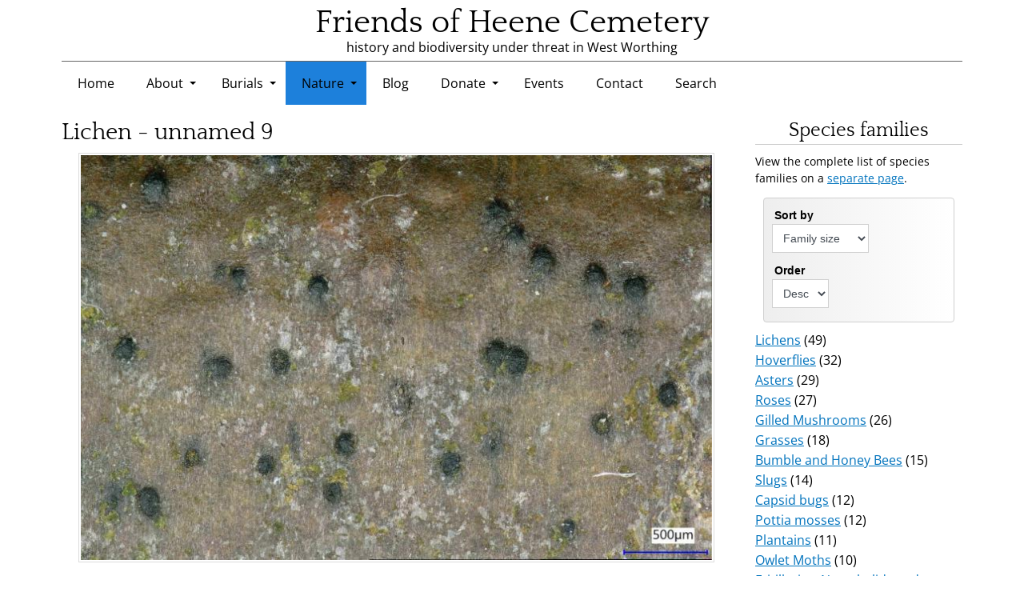

--- FILE ---
content_type: text/html; charset=utf-8
request_url: https://www.heenecemetery.org.uk/species/lichen-unnamed-9/
body_size: 11400
content:
<!DOCTYPE html>
<html lang="en" dir="ltr">
  <head>
    <meta charset="utf-8" />
<link rel="icon" type="image/png" href="/files/favicons/favicon-96x96.png" sizes="96x96"/>
<link rel="icon" type="image/svg+xml" href="/files/favicons/favicon.svg"/>
<link rel="shortcut icon" href="/files/favicons/favicon.ico"/>
<link rel="apple-touch-icon" sizes="180x180" href="/files/favicons/apple-touch-icon.png"/>
<link rel="manifest" href="/files/favicons/site.webmanifest"/>
<meta name="apple-mobile-web-app-title" content="Friends of Heene Cemetery"/>
<link rel="preconnect" href="https://www.google-analytics.com" crossorigin="crossorigin" />
<meta name="viewport" content="width=device-width, initial-scale=1" />
<link rel="canonical" href="https://www.heenecemetery.org.uk/species/lichen-unnamed-9" />
<meta name="description" content="Heene Cemetery is in Worthing, West Sussex. Burials took place here from 1873 to 1977, so the cemetery is now closed. It is classified as a Sussex Local Wildlife Site and is cared for by volunteers." />
<meta name="twitter:card" content="summary_large_image" />
<meta name="twitter:site" content="@HeeneCemetery" />
<meta name="twitter:creator" content="@HeeneCemetery" />
<meta property="og:url" content="https://www.heenecemetery.org.uk/species/lichen-unnamed-9" />
<meta property="og:type" content="website" />
<meta property="og:title" content="Friends of Heene Cemetery" />
<meta property="og:description" content="Heene Cemetery is in Worthing, West Sussex. Burials took place here from 1873 to 1977, so the cemetery is now closed. It is classified as a Sussex Local Wildlife Site and is cared for by volunteers." />
<meta property="og:site_name" content="Friends of Heene Cemetery" />
<meta property="og:image" content="https://www.heenecemetery.org.uk/files/og_images/heene-demetery-west-worthing-england.jpg" />
    <title>Lichen - unnamed 9 | Friends of Heene Cemetery</title>
    <link rel="stylesheet" href="https://www.heenecemetery.org.uk/files/css/css_X6zzF1Doi3-4xL7pl0sv61SSD5bIKKmx6RMVve62XjQ.css" media="all" />
<link rel="stylesheet" href="https://www.heenecemetery.org.uk/files/css/css_1T9e7Mw-9oSrp51WH91rBixhsry0obI7KQOsPFd7XjI.css" media="all" />
<link rel="stylesheet" href="https://www.heenecemetery.org.uk/files/css/css_CiO88Ub6icjEsdecxNQRFkygi_XofMkV4FIbjdXpM8c.css" media="all" />
<link rel="stylesheet" href="https://www.heenecemetery.org.uk/files/css/css_ymBaOIHwz7uvojMdXumcV82R-x9fp_tfAi4OaCUd4Gg.css" media="all" />
<link rel="stylesheet" href="https://www.heenecemetery.org.uk/files/css/css_SsXikz74XuFQR31hEQmhsG_DU7mL5m3oPKJyFIlN9PM.css" media="(min-width: 800px)" />
<link rel="stylesheet" href="https://www.heenecemetery.org.uk/files/css/css_N59YqrkBKikjFbnM8sWDaX2SQuPMIyBNcTRDS5tm2bA.css" media="all" />
<link rel="stylesheet" href="https://www.heenecemetery.org.uk/files/css/css_kvByguV_EAU7_h26pknHFbSLbDJcgzLJCj4n-ZDtMvg.css" media="all" />
<link rel="stylesheet" href="https://www.heenecemetery.org.uk/files/css/css_KdLncZZ60zVXTRHdVvCpWhNhgnqjPC4f75swkLplttQ.css" media="print" />
<link rel="stylesheet" href="https://www.heenecemetery.org.uk/files/css/css_TeM6djPEz_0xzL3nrRzHAfO4x5JKhWdXOviOitTNZA4.css" media="screen" />
<link rel="stylesheet" href="https://www.heenecemetery.org.uk/files/css/css_XiR7G_POCsnr8YgLCoNKdrajweR66gXAXBGjZJf035k.css" media="screen" />
    <script>window.Backdrop = {settings: {"basePath":"\/","pathPrefix":"","drupalCompatibility":true,"ajaxPageState":{"theme":"heenecemetery","theme_token":"CvxrI5fWs2UQKzlQ8vc92b4i1OqhMxYeCQi8ccMGhok","css":{"core\/misc\/normalize.css":1,"core\/modules\/system\/css\/system.css":1,"core\/modules\/system\/css\/system.theme.css":1,"core\/modules\/system\/css\/messages.theme.css":1,"core\/modules\/layout\/css\/grid-flexbox.css":1,"modules\/field_group\/css\/horizontal-tabs\/horizontal-tabs.css":1,"modules\/better_exposed_filters\/extlink\/css\/extlink.css":1,"core\/modules\/date\/css\/date.css":1,"core\/modules\/field\/css\/field.css":1,"core\/modules\/search\/search.theme.css":1,"modules\/special_menu_items\/css\/special_menu_items.css":1,"core\/modules\/user\/css\/user.css":1,"core\/modules\/views\/css\/views.css":1,"modules\/rules\/rules.css":1,"modules\/colorbox\/styles\/default\/colorbox_style.css":1,"core\/layouts\/moscone_flipped\/moscone-flipped.css":1,"modules\/gallery_tiler\/css\/gallery-tiler.css":1,"modules\/gallery_tiler\/css\/gallery-tiler-media.css":1,"core\/modules\/taxonomy\/css\/taxonomy.css":1,"modules\/flippy\/css\/flippy.css":1,"core\/modules\/system\/css\/menu-dropdown.theme.css":1,"core\/modules\/system\/css\/menu-toggle.theme.css":1,"modules\/photoswipe\/library\/photoswipe.css":1,"modules\/photoswipe\/library\/default-skin\/default-skin.css":1,"themes\/heenecemetery\/css\/base.css":1,"themes\/heenecemetery\/css\/layout.css":1,"themes\/heenecemetery\/css\/heene-overrides.css":1,"themes\/heenecemetery\/css\/component\/small-text-components.css":1,"themes\/heenecemetery\/css\/component\/header.css":1,"themes\/heenecemetery\/css\/component\/footer.css":1,"themes\/heenecemetery\/css\/component\/menu-dropdown.css":1,"themes\/heenecemetery\/css\/component\/menu-toggle.css":1,"themes\/heenecemetery\/css\/component\/backdrop-form.css":1,"themes\/heenecemetery\/css\/component\/tabledrag.css":1,"themes\/heenecemetery\/css\/component\/vertical-tabs.css":1,"themes\/heenecemetery\/css\/component\/fieldset.css":1,"themes\/heenecemetery\/css\/component\/dialog.css":1,"themes\/heenecemetery\/css\/component\/progress.css":1,"themes\/heenecemetery\/css\/component\/admin-tabs.css":1,"themes\/heenecemetery\/css\/component\/breadcrumb.css":1,"themes\/heenecemetery\/css\/component\/pager.css":1,"themes\/heenecemetery\/css\/component\/hero.css":1,"themes\/heenecemetery\/css\/component\/cards.css":1,"themes\/heenecemetery\/css\/component\/teasers.css":1,"themes\/heenecemetery\/css\/component\/comment.css":1,"themes\/heenecemetery\/css\/component\/caption.css":1,"themes\/heenecemetery\/css\/skin.css":1,"themes\/heenecemetery\/system.theme.css":1,"themes\/heenecemetery\/menu-dropdown.theme.css":1,"themes\/heenecemetery\/menu-dropdown.theme.breakpoint.css":1,"themes\/heenecemetery\/menu-dropdown.theme.breakpoint-queries.css":1,"themes\/heenecemetery\/css\/print.css":1,"core\/misc\/opensans\/opensans.css":1,"core\/misc\/smartmenus\/css\/sm-core-css.css":1},"js":{"core\/misc\/jquery.js":1,"core\/misc\/jquery.once.js":1,"core\/misc\/backdrop.js":1,"core\/misc\/icons.js":1,"modules\/colorbox\/libraries\/colorbox\/jquery.colorbox-min.js":1,"core\/modules\/layout\/js\/grid-fallback.js":1,"core\/misc\/jquery.form.js":1,"core\/misc\/ajax.js":1,"modules\/field_group\/js\/horizontal-tabs\/horizontal-tabs.js":1,"core\/misc\/smartmenus\/jquery.smartmenus.js":1,"core\/misc\/smartmenus\/addons\/keyboard\/jquery.smartmenus.keyboard.js":1,"modules\/better_exposed_filters\/extlink\/js\/extlink.js":1,"core\/misc\/form.js":1,"modules\/colorbox\/js\/colorbox.js":1,"modules\/colorbox\/styles\/default\/colorbox_style.js":1,"modules\/custom_search\/js\/custom_search.js":1,"core\/misc\/autosubmit.js":1,"core\/modules\/views\/js\/base.js":1,"core\/misc\/progress.js":1,"core\/modules\/views\/js\/ajax_view.js":1,"modules\/field_group\/js\/field_group.js":1,"modules\/field_group\/js\/field_groups.js":1,"core\/modules\/system\/js\/menus.js":1,"modules\/googleanalytics\/js\/googleanalytics.js":1,"https:\/\/www.googletagmanager.com\/gtag\/js?id=UA-177796371-1":1,"0":1,"modules\/photoswipe\/library\/photoswipe.min.js":1,"modules\/photoswipe\/library\/photoswipe-ui-default.min.js":1,"themes\/heenecemetery\/js\/script.js":1,"themes\/heenecemetery\/js\/rt_featherlight.js":1}},"colorbox":{"opacity":"0.85","current":"{current} of {total}","previous":"\u00ab Prev","next":"Next \u00bb","close":"Close","maxWidth":"98%","maxHeight":"98%","fixed":true,"mobiledetect":true,"mobiledevicewidth":"480px","file_public_path":"\/files","specificPagesDefaultValue":"admin*\nimagebrowser*\nimg_assist*\nimce*\nnode\/add\/*\nnode\/*\/edit\nprint\/*\nprintpdf\/*\nsystem\/ajax\nsystem\/ajax\/*"},"admin_bar":{"suppress":1},"custom_search":{"form_target":"_self","solr":0},"urlIsAjaxTrusted":{"\/":true},"views":{"ajax_path":"\/views\/ajax","ajaxViews":{"views_dom_id:ea390442bb8685cfef575168aee71aa5":{"view_name":"species_families_block","view_display_id":"block","view_args":"","view_path":"node\/4789","view_base_path":null,"view_dom_id":"ea390442bb8685cfef575168aee71aa5","pager_element":"1"}}},"better_exposed_filters":{"views":{"species_families_block":{"displays":{"block":{"filters":[]}}}}},"field_group":{"htab":"full","htabs":"full"},"googleanalytics":{"account":["UA-177796371-1"],"trackOutbound":true,"trackDownload":true,"trackDownloadExtensions":"7z|aac|arc|arj|asf|asx|avi|bin|csv|doc|exe|flv|gif|gz|gzip|hqx|jar|jpe?g|js|mp(2|3|4|e?g)|mov(ie)?|msi|msp|pdf|phps|png|ppt|qtm?|ra(m|r)?|sea|sit|tar|tgz|torrent|txt|wav|wma|wmv|wpd|xls|xml|z|zip","trackColorbox":true},"currentPath":"node\/4789","currentPathIsAdmin":false,"photoswipe":{"options":{"showAnimationDuration":333,"hideAnimationDuration":333,"showHideOpacity":false,"bgOpacity":1,"spacing":0.12,"allowPanToNext":true,"maxSpreadZoom":2,"loop":true,"pinchToClose":true,"closeOnScroll":true,"closeOnVerticalDrag":true,"mouseUsed":false,"escKey":true,"arrowKeys":true,"history":true,"errorMsg":"\u003Cdiv class=\u0022pswp__error-msg\u0022\u003E\u003Ca href=\u0022%url%\u0022 target=\u0022_blank\u0022\u003EThe image\u003C\/a\u003E could not be loaded.\u003C\/div\u003E","preload":[1,1],"mainClass":null,"focus":true}},"icons":{"arrow-up-right":"\/core\/misc\/icons\/arrow-up-right.svg","envelope":"\/core\/misc\/icons\/envelope.svg"},"extlink":{"extTarget":"","extClass":"ext","extLabel":"(link is external)","extImgClass":false,"extUseFontAwesome":false,"extIconPlacement":null,"extSubdomains":true,"extExclude":"","extInclude":"","extCssExclude":"","extCssExplicit":"","extAlert":false,"extAlertText":"This link will take you to an external web site.","mailtoClass":"mailto","mailtoLabel":"(link sends e-mail)"}}};</script>
<script src="https://www.heenecemetery.org.uk/files/js/js_qcuQasNlfIq7236oVf0NRWYeUUrasWXW4qABbJzWJEo.js"></script>
<script src="https://www.heenecemetery.org.uk/files/js/js_nH1YGAJkD9fqYKnZ-We3blbPoo3EnyqG5bkaJOro7Lw.js"></script>
<script src="https://www.heenecemetery.org.uk/files/js/js__QsxcGdpbJMeaOULKMNc1pSA20A6h8jdDbZJX7nPd0k.js"></script>
<script src="https://www.googletagmanager.com/gtag/js?id=UA-177796371-1"></script>
<script>window.dataLayer = window.dataLayer || [];function gtag(){dataLayer.push(arguments)};gtag("js", new Date());gtag("config", "UA-177796371-1", {"anonymize_ip":true});</script>
<script src="https://www.heenecemetery.org.uk/files/js/js_g9gDcLnZqCLEUmfiF4CM7w0l5f1GryHtaCOK5uvWjAc.js"></script>
<script src="https://www.heenecemetery.org.uk/files/js/js_R1KBz3zDce9fTFMKnkgy5yRbeT97S9BDnoykCKwkPxY.js"></script>
  </head>
  <body class="page node-type-species tbc-fungi page-node-4789">
    <div class="layout--moscone-flipped layout">
  <div id="skip-link">
    <a href="#main-content" class="element-invisible element-focusable">Skip to main content</a>
  </div>

      <header class="l-header" role="banner" aria-label="Site header">
      <div class="l-header-inner container container-fluid">
        <div class="block block-system-header">


  <div class="block-content">
    
  <div class="header-identity-wrapper">
              <div class="header-site-name-wrapper">
                    <a href="/" title="Home" class="header-site-name-link" rel="home">
                                      <strong>Friends of Heene Cemetery</strong>
                      </a>
        </div>
                    <div class="header-site-slogan">history and biodiversity under threat in West Worthing</div>
        </div>
  <div class="banner">
  </div>

  </div>
</div>
<div class="block block-system-main-menu block-menu" role="navigation">


  <div class="block-content">
    <input id="menu-toggle-state" class="menu-toggle-state element-invisible" type="checkbox" aria-controls="menu-toggle-state" /><label class="menu-toggle-button" for="menu-toggle-state"><span class="menu-toggle-button-icon"></span><span class="menu-toggle-button-text">Menu</span><span class="menu-toggle-assistive-text element-invisible">Toggle menu visibility</span></label><ul class="menu-dropdown menu" data-menu-style="dropdown" data-clickdown="" data-collapse="default" data-menu-toggle-id="menu-toggle-state"><li class="first leaf menu-mlid-572 home"><a href="/">Home</a></li>
<li class="expanded has-children menu-mlid-514"><a href="#" class="nolink" tabindex="0">About</a><ul><li class="first leaf menu-mlid-354"><a href="/about-friends-heene-cemetery" class="bold">About Heene and its cemetery</a></li>
<li class="leaf menu-mlid-573"><a href="/heene-cemetery-photo-gallery">Heene Cemetery photo gallery</a></li>
<li class="leaf menu-mlid-788"><a href="/friends-of-heene-cemetery-2015-2025-archive">Friends of Heene Cemetery (2015 - 2025 archive)</a></li>
<li class="leaf menu-mlid-1128"><a href="/about-friends-of-heene-cemetery-2025-onwards" class="bold">Friends of Heene Cemetery (2025 onwards)</a></li>
<li class="leaf menu-mlid-917"><a href="/about-the-artwork">About the artwork</a></li>
<li class="last leaf menu-mlid-1031"><a href="/posters">Posters used on the Cemetery&#039;s noticeboard</a></li>
</ul></li>
<li class="expanded has-children menu-mlid-673 burials-parent"><a href="#" class="nolink" tabindex="0">Burials</a><ul><li class="first leaf menu-mlid-707"><a href="/burials-search" class="bold">Burials search</a></li>
<li class="leaf menu-mlid-740"><a href="/burials-by-year">Burials by year</a></li>
<li class="leaf menu-mlid-718"><a href="/burial-portraits">Faces from the past</a></li>
<li class="leaf menu-mlid-899"><a href="/burial-hallmarks-and-distinctions">Burial hallmarks and distinctions</a></li>
<li class="leaf menu-mlid-988"><a href="/burial-cause-of-death-2">Cause of death</a></li>
<li class="leaf menu-mlid-986"><a href="/burial-occupations-2">Occupations</a></li>
<li class="leaf menu-mlid-1025"><a href="/related-lives">Related lives</a></li>
<li class="expanded has-children menu-mlid-839"><a href="#" class="nolink" tabindex="0">Maps</a><ul><li class="first last leaf menu-mlid-833"><a href="/little-heene-burial-map">Little Heene burial map</a></li>
</ul></li>
<li class="last collapsed menu-mlid-933 audit-parent-menu"><a href="#" class="nolink" tabindex="0">Audits</a></li>
</ul></li>
<li class="expanded has-children menu-mlid-500 species-parent"><a href="#" class="nolink" tabindex="0">Nature</a><ul><li class="first expanded has-children menu-mlid-984"><a href="/the-cemeterys-meadowland-origins" class="strong">Meadowland origins</a><ul><li class="first last leaf menu-mlid-1033"><a href="/heene-cemetery-site-management-guidelines">Site management guidelines</a></li>
</ul></li>
<li class="leaf menu-mlid-427"><a href="/species-search" class="bold">Species search</a></li>
<li class="leaf menu-mlid-872"><a href="/sponsored-and-dedicated-species" class="bold">Sponsored and dedicated species</a></li>
<li class="leaf menu-mlid-709"><a href="/species-families">Species families</a></li>
<li class="leaf menu-mlid-791"><a href="/recent-species-additions">Recent species additions</a></li>
<li class="leaf menu-mlid-513"><a href="/species-protections">Species vulnerabilities and protections</a></li>
<li class="leaf menu-mlid-837"><a href="/species-by-latin-name">Species listed by Latin name</a></li>
<li class="leaf menu-mlid-491"><a href="/heene-cemetery-species-index">Species categories</a></li>
<li class="leaf menu-mlid-792"><a href="/vernacular-species-names">Vernacular species names</a></li>
<li class="leaf menu-mlid-793"><a href="/species-not-yet-photographed">Species not yet photographed</a></li>
<li class="last collapsed menu-mlid-934 audit-parent-menu"><a href="#" class="nolink" tabindex="0">Audits</a></li>
</ul></li>
<li class="leaf menu-mlid-430"><a href="/blog">Blog</a></li>
<li class="expanded has-children menu-mlid-443"><a href="#" class="nolink" tabindex="0">Donate</a><ul><li class="first leaf menu-mlid-1023"><a href="/donate">Donate</a></li>
<li class="last leaf menu-mlid-1024"><a href="/species-sponsorships-and-dedications-request">Species sponsorships and dedications request</a></li>
</ul></li>
<li class="leaf menu-mlid-694"><a href="/events">Events</a></li>
<li class="leaf menu-mlid-603"><a href="/contact">Contact</a></li>
<li class="last leaf menu-mlid-582"><a href="/search">Search</a></li>
</ul>  </div>
</div>
      </div>
    </header>
  
  <div class="l-wrapper">
    <div class="l-wrapper-inner container container-fluid">

      
      <div class="l-page-title">
        <a id="main-content"></a>
                              </div>

      
      
      
      <div class="l-middle row">
        <main class="l-content col-md-9" role="main" aria-label="Main content">
          <div class="block block-system-title-combo">


  <div class="block-content">
    
  <h1 class="page-title">Lichen - unnamed 9</h1>


  </div>
</div>
<article id="node-4789" class="node node-species view-mode-full clearfix">

      
  
  <div class="content clearfix">
    <div class="field field-name-field-main-image field-type-image field-label-hidden"><div class="field-items"><div class="field-item even"><img loading="lazy" src="https://www.heenecemetery.org.uk/files/styles/large/public/species/worthing-heene-fungi-arthopyrenia-punctiformis-cc-meise-botanic-garden.jpg" width="795" height="510" alt="The Arthopyrenia punctiformis is common on smooth bark, especially on twigs and young trees where shade is not deep." /></div></div></div><div class="field-group-htabs-wrapper group-species-introduction field-group-htabs"><h2 class="element-invisible">Species introduction</h2><div class="horizontal-tabs-panes"><fieldset class="group-species-at-a-glance field-group-htab collapsible form-wrapper"><legend><span class="fieldset-legend">At a glance</span></legend><div class="fieldset-wrapper"><div class="field field-name-field-latin field-type-text field-label-inline clearfix"><div class="field-label">Latin name:&nbsp;</div><div class="field-items"><div class="field-item even">Arthopyrenia punctiformis</div></div></div><div class="field field-name-field-family field-type-text field-label-inline clearfix"><div class="field-label">Family:&nbsp;</div><div class="field-items"><div class="field-item even">Lichens</div></div></div><div class="field field-name-field-family-latin-name field-type-text field-label-inline clearfix"><div class="field-label">Family Latin name:&nbsp;</div><div class="field-items"><div class="field-item even">ARTHOPYRENIACEAE</div></div></div><div class="field field-name-field-category-description-taxon field-type-taxonomy-term-reference field-label-inline clearfix"><div class="field-label">Category:&nbsp;</div><div class="field-items"><div class="field-item even">Fungi</div></div></div></div></fieldset>
</div></div><div class="field-group-htabs-wrapper group-species-description field-group-htabs"><h2 class="element-invisible">Species description</h2><div class="horizontal-tabs-panes"><fieldset class="group-species-text field-group-htab collapsible form-wrapper"><legend><span class="fieldset-legend">Species description</span></legend><div class="fieldset-wrapper"><div class="field field-name-field-body-2 field-type-text-with-summary field-label-hidden"><div class="field-items"><div class="field-item even"><p>The <em>Arthopyrenia punctiformis</em> is common on smooth bark, especially on twigs and young trees where shade is not deep. More information on this lichen species can be found on:</p>
<ul>
<li><a href="https://britishlichensociety.org.uk/resources/species-accounts/arthopyrenia-punctiformis" target="_blank">the British Lichen Society's website</a> (PDF)</li>
<li><a href="http://www.dorsetnature.co.uk/pages-lichen/lch-159.html" target="_blank">the Dorset Nature website</a>.</li>
</ul>
</div></div></div></div></fieldset>
</div></div><div class="field-group-htabs-wrapper group-species-photographs field-group-htabs"><h2 class="element-invisible">Species photographs</h2><div class="horizontal-tabs-panes"><fieldset class="group-photographs field-group-htab collapsible form-wrapper"><legend><span class="fieldset-legend">Larger photograph(s) (click to magnify)</span></legend><div class="fieldset-wrapper"><div class="field field-name-field-larger-species-photographs field-type-image field-label-hidden gallery-tiler gallery-tiler-squares">
    <div  class="field-items photoswipe-gallery" style="--height: 250px; --gap: 1px;">
          <div class="field-item tile-1"><a href="https://www.heenecemetery.org.uk/files/species-images/worthing-heene-fungi-arthopyrenia-punctiformis-cc-meise-botanic-garden.jpg" class="photoswipe" data-size="1500x962" data-overlay-title="The &lt;em&gt;Arthopyrenia punctiformis&lt;/em&gt; is common on smooth bark, especially on twigs and young trees where shade is not deep.  &lt;em&gt;[Because of the difficulty in photographing these small organisms, we have made an exception to our general rule of only using photographs that have been taken in Heene Cemetery. If and when we manage to take a photograph of this lichen, we will replace this royalty-free, stock image.]&lt;/em&gt;  (Photo credit: &lt;a&gt;Meise Botanic Garden&lt;/a&gt;, showing &quot;&lt;em&gt;Arthopyrenia punctiformis&lt;/em&gt; A.Massal.&quot;, &lt;a href=&quot;https://creativecommons.org/2015/08/05/4-0-bahasa-indonesia-translation-and-a-book/&quot; target=&quot;_blank&quot;&gt;Creative Commons License&lt;/a&gt;.)"><img src="https://www.heenecemetery.org.uk/files/styles/species_mini-rectangle/public/species-images/worthing-heene-fungi-arthopyrenia-punctiformis-cc-meise-botanic-garden.jpg" width="500" height="321" alt="The Arthopyrenia punctiformis is common on smooth bark, especially on twigs and young trees where shade is not deep." title="The &lt;em&gt;Arthopyrenia punctiformis&lt;/em&gt; is common on smooth bark, especially on twigs and young trees where shade is not deep.  &lt;em&gt;[Because of the difficulty in photographing these small organisms, we have made an exception to our general rule of only using photographs that have been taken in Heene Cemetery. If and when we manage to take a photograph of this lichen, we will replace this royalty-free, stock image.]&lt;/em&gt;  (Photo credit: &lt;a&gt;Meise Botanic Garden&lt;/a&gt;, showing &quot;&lt;em&gt;Arthopyrenia punctiformis&lt;/em&gt; A.Massal.&quot;, &lt;a href=&quot;https://creativecommons.org/2015/08/05/4-0-bahasa-indonesia-translation-and-a-book/&quot; target=&quot;_blank&quot;&gt;Creative Commons License&lt;/a&gt;.)" /></a></div>
      </div>
</div>
</div></fieldset>
</div></div><div class="field-group-htabs-wrapper group-details field-group-htabs"><h2 class="element-invisible">Details</h2><div class="horizontal-tabs-panes"><fieldset class="group-species-family-information field-group-htab collapsible form-wrapper" id="species-family-information"><legend><span class="fieldset-legend">Species family information</span></legend><div class="fieldset-wrapper"><div class="field field-name-field-species-family-information field-type-text-long field-label-hidden"><div class="field-items"><div class="field-item even"><p>The <em>Arthopyreniaceae</em> family of lichens consists of only a small handful of species. </p>
<p><em>NOTE: there are perhaps 120 families of lichen species. None of these have an English common name. We have therefore given them all the shared family name of ‘Lichens’. Although this is scientifically incorrect, it is better than saying something like ‘No English family name’. It also enables us to </em><a href="//heenecemetery.org.uk/backdrop-1-24-2/species-search?field_family_value=lichens" target="_blank"><em>list all lichens on the search page</em></a><em> by using this term.</em></p>
</div></div></div></div></fieldset>
<fieldset class="group-category-information field-group-htab collapsible form-wrapper" id="species-category-information"><legend><span class="fieldset-legend">Category information</span></legend><div class="fieldset-wrapper"><div class="field field-name-field-category-description-2 field-type-entityreference field-label-hidden"><div class="field-items"><div class="field-item even"><section id="taxonomy-term-27" class="taxonomy-term vocabulary-species-category-descriptions">

  
  <div class="content">
    <div class="taxonomy-term-description"><p>
    Of surviving life forms, the Bacteria are the most ancient, followed by the Archaea. These two groups, the Prokaryotes, lack a membrane-bound nucleus in their cells. From this lineage evolved the Eukaryotes, possessing a nucleus in their cells, two types of which evolved, the Unikonta, with a single appendage (flagellum) for propulsion, and the Bikonta, with two appendages (flagella). The Unikonta gave rise to first the Fungi, then the Animals. The Bikonta evolved into the Algae and Plants. The Fungi therefore share a common ancestor with the Animals, whereas neither is closely related to plants. For this reason, vegans and vegetarians should not eat mushrooms or other fungi, nor eat bread or consume alcoholic drinks because they are prepared using yeast, a fungus.
</p>
<p>
    Colloquially, the word ‘mushroom’ is used for edible species and ‘toadstool’ for poisonous species, but there is actually no scientific distinction between these words. Mycologists, the scientists who study fungi, use the term ‘mushroom’ for all species that have the familiar fruiting bodies that we see above ground. Many fungal groups do not have fruiting bodies, and they have a terminology of their own.
</p>
<p>
    Unlike plants fungi can’t make their own food, but must derive it from plants or animals, living or dead. Fungi called saprophytes serve an important function decomposing and recycling dead matter back into the soil. Symbiotic fungi grow on living organisms, but do not damage them, whereas parasitic fungi do harm their living hosts.
</p>
</div>  </div>

</section>
</div></div></div></div></fieldset>
<fieldset class="group-more-info-tab field-group-htab collapsible form-wrapper"><legend><span class="fieldset-legend">Further information</span></legend><div class="fieldset-wrapper"><div class="field field-name-field-further-information field-type-text-long field-label-hidden"><div class="field-items"><div class="field-item even"><h3>Lichens - background information</h3>
<p>A lichen is not a single organism, but a collaboration between a fungus and another organism that is able to manufacture nutrients that the fungus cannot. This association is called symbiosis, and the fungus combines with an alga or a cyanobacterium, both of which produce nutrients by photosynthesis. This combination results in a body called a thallus. Each lichen has a unique fungus, whereas some algae and cyanobacteria enter into association with many different fungi, algae being the more common partner of the two. Lichens have different properties to those of the component organisms, and many different structures and colours. Lichens grow on many types of surface, and in a variety of environmental conditions, but are nutritionally self-contained so are not parasitic. When seen growing along the branches of a tree, for example, they are simply using the tree for support. They may be found growing in some of the most extreme habitats on the planet. Their names may be misleading; ‘reindeer moss’ is a lichen, and not related to mosses, which are non-flowering plants. </p>
<p>Lichens have many growth forms of the vegetative body parts, or fungal filaments, collectively called the thallus. These forms are:</p>
<ul>
<li><strong>fruticose</strong> (tiny, leafless branches)</li>
<li><strong>foliose</strong> (flat, leaf-like structures)</li>
<li><strong>crustose</strong> (crust-like flakes like peeling paint)</li>
<li><strong>leprose</strong> (powdery appearance)</li>
<li><strong>squamulose</strong> (tightly clustered, pebble-like forms)</li>
<li><strong>filamentous</strong> (hair-like)</li>
</ul>
<h3>October 2023 Lichen survey - acknowledgements</h3>
<p>We are grateful to Neil Sanderson and Dr. Paul Cannon of the <a href="https://britishlichensociety.org.uk/" target="_blank">British Lichen Society</a>, who freely gave their time and expertise to conduct a survey of the lichens in Heene Cemetery on 9th October 2023. The species listed here was identified during this survey.</p>
</div></div></div></div></fieldset>
</div></div><ul class="flippy">
          
    <li class="prev">
              <a href="/species/lichen-unnamed-8" title="Previous">Previous</a>          </li>
          
    <li class="random">
              <a href="/species/evergreen-or-holm-oak" title="Random species">Random species</a>          </li>
          
    <li class="next">
              <a href="/species/lime-speck-pug" title="Next">Next</a>          </li>
  </ul>

  </div>

  
  
</article>
        </main>
        <div class="l-sidebar l-sidebar-first col-md-3">
          <div class="block block-views-species-families-block-block">

  <h2 class="block-title">Species families</h2>

  <div class="block-content">
    
<div class="view view-species-families-block view-id-species_families_block view-display-id-block view-dom-id-ea390442bb8685cfef575168aee71aa5">
            <div class="view-header">
      <p>
    View the complete list of species families on a <a href="//www.heenecemetery.org.uk/species-families">separate page</a>.
</p>
    </div>
  
      <div class="view-filters">
      <form class="views-exposed-form autosubmit-full-form" action="/" method="get" id="views-exposed-form-species-families-block-block" accept-charset="UTF-8"><div><div class="views-exposed-form">
  <div class="views-exposed-widgets clearfix">
              <div class="views-exposed-widget views-widget-sort-by">
        <div class="form-item form-type-select form-item-sort-by">
 <label for="edit-sort-by">Sort by </label>
 <select id="edit-sort-by" name="sort_by" class="form-select"><option value="nid" selected="selected">Family size</option><option value="field_family_value">Family name</option></select>
</div>
      </div>
      <div class="views-exposed-widget views-widget-sort-order">
        <div class="form-item form-type-select form-item-sort-order">
 <label for="edit-sort-order">Order </label>
 <select id="edit-sort-order" name="sort_order" class="form-select"><option value="ASC">Asc</option><option value="DESC" selected="selected">Desc</option></select>
</div>
      </div>
                <div class="views-exposed-widget views-submit-button">
      <input class="autosubmit-click js-hide form-submit" type="submit" id="edit-submit-species-families-block" name="" value="Apply" />    </div>
      </div>
</div>
</div></form>    </div>
  
  
      <div class=" view-content ">
        <div >
      
          <a href="/./species-search?field_family_value=Lichens">Lichens</a>    
           (49)    </div>
  <div >
      
          <a href="/./species-search?field_family_value=Hoverflies">Hoverflies</a>    
           (32)    </div>
  <div >
      
          <a href="/./species-search?field_family_value=Asters">Asters</a>    
           (29)    </div>
  <div >
      
          <a href="/./species-search?field_family_value=Roses">Roses</a>    
           (27)    </div>
  <div >
      
          <a href="/./species-search?field_family_value=Gilled%20Mushrooms">Gilled Mushrooms</a>    
           (26)    </div>
  <div >
      
          <a href="/./species-search?field_family_value=Grasses">Grasses</a>    
           (18)    </div>
  <div >
      
          <a href="/./species-search?field_family_value=Bumble%20and%20Honey%20Bees">Bumble and Honey Bees</a>    
           (15)    </div>
  <div >
      
          <a href="/./species-search?field_family_value=Slugs">Slugs</a>    
           (14)    </div>
  <div >
      
          <a href="/./species-search?field_family_value=Capsid%20bugs">Capsid bugs</a>    
           (12)    </div>
  <div >
      
          <a href="/./species-search?field_family_value=Pottia%20mosses">Pottia mosses</a>    
           (12)    </div>
  <div >
      
          <a href="/./species-search?field_family_value=Plantains">Plantains</a>    
           (11)    </div>
  <div >
      
          <a href="/./species-search?field_family_value=Owlet%20Moths">Owlet Moths</a>    
           (10)    </div>
  <div >
      
          <a href="/./species-search?field_family_value=Fritillaries%2C%20Nymphalids%20and%20Browns">Fritillaries, Nymphalids and Browns</a>    
           (10)    </div>
  <div >
      
          <a href="/./species-search?field_family_value=Mints%20and%20Dead-Nettles">Mints and Dead-Nettles</a>    
           (10)    </div>
  <div >
      
          <a href="/./species-search?field_family_value=Legumes">Legumes</a>    
           (9)    </div>
  <div >
      
          <a href="/./species-search?field_family_value=Willowherbs">Willowherbs</a>    
           (9)    </div>
  <div >
      
          <a href="/./species-search?field_family_value=Ladybirds">Ladybirds</a>    
           (9)    </div>
  <div >
      
          <a href="/./species-search?field_family_value=Pinks">Pinks</a>    
           (8)    </div>
  <div >
      
          <a href="/./species-search?field_family_value=Borages">Borages</a>    
           (8)    </div>
  <div >
      
          <a href="/./species-search?field_family_value=Leafhoppers">Leafhoppers</a>    
           (8)    </div>
  <div >
      
          <a href="/./species-search?field_family_value=Tortrix%20moths">Tortrix moths</a>    
           (7)    </div>
  <div >
      
          <a href="/./species-search?field_family_value=Ichneumon%20wasps">Ichneumon wasps</a>    
           (7)    </div>
  <div >
      
          <a href="/./species-search?field_family_value=Flea%20or%20leaf%20beetles">Flea or leaf beetles</a>    
           (6)    </div>
  <div >
      
          <a href="/./species-search?field_family_value=Bryum%20mosses">Bryum mosses</a>    
           (6)    </div>
  <div >
      
          <a href="/./species-search?field_family_value=Mason%20bees">Mason bees</a>    
           (6)    </div>
  <div >
      
          <a href="/./species-search?field_family_value=Feather-mosses%20and%20Mouse-tail%20mosses">Feather-mosses and Mouse-tail mosses</a>    
           (6)    </div>
  <div >
      
          <a href="/./species-search?field_family_value=Buttercups">Buttercups</a>    
           (6)    </div>
  <div >
      
          <a href="/./species-search?field_family_value=Honeysuckles">Honeysuckles</a>    
           (6)    </div>
  <div >
      
          <a href="/./species-search?field_family_value=House%20flies">House flies</a>    
           (5)    </div>
  <div >
      
          <a href="/./species-search?field_family_value=Amaryllises">Amaryllises</a>    
           (5)    </div>
  <div >
      
          <a href="/./species-search?field_family_value=Weevils">Weevils</a>    
           (5)    </div>
  <div >
      
          <a href="/./species-search?field_family_value=Umbellifers">Umbellifers</a>    
           (5)    </div>
  <div >
      
          <a href="/./species-search?field_family_value=Earthworms">Earthworms</a>    
           (5)    </div>
  <div >
      
          <a href="/./species-search?field_family_value=Old%20World%20Warblers">Old World Warblers</a>    
           (5)    </div>
  <div >
      
          <a href="/./species-search?field_family_value=Primroses">Primroses</a>    
           (5)    </div>
  <div >
      
          <a href="/./species-search?field_family_value=Thrushes%20and%20Chats">Thrushes and Chats</a>    
           (5)    </div>
  <div >
      
          <a href="/./species-search?field_family_value=Ground%20beetles">Ground beetles</a>    
           (4)    </div>
  <div >
      
          <a href="/./species-search?field_family_value=Peacock%20flies">Peacock flies</a>    
           (4)    </div>
  <div >
      
          <a href="/./species-search?field_family_value=Geometer%20moths">Geometer moths</a>    
           (4)    </div>
  <div >
      
          <a href="/./species-search?field_family_value=Woodlice">Woodlice</a>    
           (4)    </div>
  <div >
      
          <a href="/./species-search?field_family_value=Bush%20Crickets">Bush Crickets</a>    
           (4)    </div>
  <div >
      
          <a href="/./species-search?field_family_value=Hairstreaks%2C%20Coppers%20and%20Blues">Hairstreaks, Coppers and Blues</a>    
           (4)    </div>
  <div >
      
          <a href="/./species-search?field_family_value=Sweat%20bees">Sweat bees</a>    
           (4)    </div>
  <div >
      
          <a href="/./species-search?field_family_value=Harvestmen">Harvestmen</a>    
           (4)    </div>
  <div >
      
          <a href="/./species-search?field_family_value=Pigeons%20and%20Doves">Pigeons and Doves</a>    
           (4)    </div>
  <div >
      
          <a href="/./species-search?field_family_value=Aphids">Aphids</a>    
           (4)    </div>
  <div >
      
          <a href="/./species-search?field_family_value=Cabbages">Cabbages</a>    
           (4)    </div>
  <div >
      
          <a href="/./species-search?field_family_value=Shield%20bugs">Shield bugs</a>    
           (4)    </div>
  <div >
      
          <a href="/./species-search?field_family_value=Craneflies">Craneflies</a>    
           (4)    </div>
  <div >
      
          <a href="/./species-search?field_family_value=Whites%20and%20Yellows">Whites and Yellows</a>    
           (4)    </div>
  <div >
      
          <a href="/./species-search?field_family_value=Grass%20Moths">Grass Moths</a>    
           (4)    </div>
  <div >
      
          <a href="/./species-search?field_family_value=Finches">Finches</a>    
           (4)    </div>
  <div >
      
          <a href="/./species-search?field_family_value=Crows">Crows</a>    
           (4)    </div>
  <div >
      
          <a href="/./species-search?field_family_value=Asparagus%20and%20allies">Asparagus and allies</a>    
           (4)    </div>
  <div >
      
          <a href="/./species-search?field_family_value=Long-legged%20flies">Long-legged flies</a>    
           (4)    </div>
  <div >
      
          <a href="/./species-search?field_family_value=Sand%20wasps">Sand wasps</a>    
           (4)    </div>
  <div >
      
          <a href="/./species-search?field_family_value=Gall%20Wasps">Gall Wasps</a>    
           (4)    </div>
  <div >
      
          <a href="/./species-search?field_family_value=Sawflies">Sawflies</a>    
           (4)    </div>
  <div >
      
          <a href="/./species-search?field_family_value=Bedstraws">Bedstraws</a>    
           (4)    </div>
  <div >
      
          <a href="/./species-search?field_family_value=Tigers%20and%20Ermine%20Moths">Tigers and Ermine Moths</a>    
           (3)    </div>
  <div >
      
          <a href="/./species-search?field_family_value=Root-maggot%20flies">Root-maggot flies</a>    
           (3)    </div>
  <div >
      
          <a href="/./species-search?field_family_value=Violets">Violets</a>    
           (3)    </div>
  <div >
      
          <a href="/./species-search?field_family_value=Stink%20Bugs">Stink Bugs</a>    
           (3)    </div>
  <div >
      
          <a href="/./species-search?field_family_value=Tits">Tits</a>    
           (3)    </div>
  <div >
      
          <a href="/./species-search?field_family_value=Docks">Docks</a>    
           (3)    </div>
  <div >
      
          <a href="/./species-search?field_family_value=Beeches%2C%20Sweet%20Chestnuts%20and%20Oaks">Beeches, Sweet Chestnuts and Oaks</a>    
           (3)    </div>
  <div >
      
          <a href="/./species-search?field_family_value=Geraniums">Geraniums</a>    
           (3)    </div>
  <div >
      
          <a href="/./species-search?field_family_value=Sedges">Sedges</a>    
           (3)    </div>
  <div >
      
          <a href="/./species-search?field_family_value=Ants">Ants</a>    
           (3)    </div>
  <div >
      
          <a href="/./species-search?field_family_value=Snails">Snails</a>    
           (3)    </div>
  <div >
      
          <a href="/./species-search?field_family_value=Tachinid%20flies">Tachinid flies</a>    
           (3)    </div>
  <div >
      
          <a href="/./species-search?field_family_value=Irises">Irises</a>    
           (3)    </div>
  <div >
      
          <a href="/./species-search?field_family_value=Figworts">Figworts</a>    
           (3)    </div>
  <div >
      
          <a href="/./species-search?field_family_value=Social%20wasps">Social wasps</a>    
           (3)    </div>
  <div >
      
          <a href="/./species-search?field_family_value=Sac%20Mushrooms%20and%20allies">Sac Mushrooms and allies</a>    
           (3)    </div>
    </div>
  
      <h2 class="element-invisible">Pages</h2><div class="item-list"><ul class="pager"><li class="pager-current odd first">1</li><li class="pager-item even"><a title="Go to page 2" href="/species/lichen-unnamed-9?page=0%2C1">2</a></li><li class="pager-item odd"><a title="Go to page 3" href="/species/lichen-unnamed-9?page=0%2C2">3</a></li><li class="pager-item even"><a title="Go to page 4" href="/species/lichen-unnamed-9?page=0%2C3">4</a></li><li class="pager-next odd"><a href="/species/lichen-unnamed-9?page=0%2C1">›</a></li><li class="pager-last even last"><a href="/species/lichen-unnamed-9?page=0%2C3">»</a></li></ul></div>  
  
  
  
  
</div>  </div>
</div>
        </div>
      </div><!-- /.l-middle -->

      
    </div><!-- /.l-wrapper-inner -->
  </div><!-- /.l-wrapper -->

      <footer class="l-footer">
      <div class="l-footer-inner container container-fluid">
        <div class="block block-block-footer">


  <div class="block-content">
    <div class="grid-container">
<div class="grid-item left">
<h4>
            Heene Cemetery
        </h4>
<p class="address text-align-center">
            St. Michael’s Graveyard,
        </p>
<p class="address text-align-center">
            Manor Road, Worthing,
        </p>
<p class="address text-align-center">
            West Sussex‎,
        </p>
<p class="address text-align-center">
            BN11 4RY
        </p>
<p class="address text-align-center">
             
        </p>
<p class="address text-align-center">
            Satnav: 50.81240,-0.38769
        </p>
<p class="address text-align-center">
            what3words (entrance gate): <a href="https://w3w.com/abode.sentences.sang" target="_blank">abode.sentences.sang</a>
        </p>
<p>
            (Please do not post any items to this address as it does not have a letterbox.)
        </p>
</div>
<div class="grid-item centre">
<p class="logo-fohc">
             
        </p>
</div>
<div class="grid-item right">
<h4>
            Visiting or volunteering?
        </h4>
<p>
            The cemetery is open for voluntary working teams every <strong>Tuesday and Saturday from 2pm to 4pm.</strong>
        </p>
<div class="carbonbadge" id="wcb">
             <br />
             <br />
             
        </div>
<script defer="defer" src="https://unpkg.com/website-carbon-badges@1.1.3/b.min.js"></script></div>
</div>
<div class="footer-copyright">
    Copyright © Friends of Heene Cemetery, 2020–2025 | <a href="https://www.heenecemetery.org.uk/about-the-artwork">About the artwork</a>.
</div>
  </div>
</div>
      </div>
    </footer>
  </div><!-- /.layout--moscone-flipped -->
    <!-- Root element of PhotoSwipe. Must have class pswp. -->
<div class="pswp" tabindex="-1" role="dialog" aria-hidden="true">

    <!-- Background of PhotoSwipe.
         It's a separate element as animating opacity is faster than rgba(). -->
    <div class="pswp__bg"></div>

    <!-- Slides wrapper with overflow:hidden. -->
    <div class="pswp__scroll-wrap">

        <!-- Container that holds slides.
            PhotoSwipe keeps only 3 of them in the DOM to save memory.
            Don't modify these 3 pswp__item elements, data is added later on. -->
        <div class="pswp__container">
            <div class="pswp__item"></div>
            <div class="pswp__item"></div>
            <div class="pswp__item"></div>
        </div>

        <!-- Default (PhotoSwipeUI_Default) interface on top of sliding area. Can be changed. -->
        <div class="pswp__ui pswp__ui--hidden">

            <div class="pswp__top-bar">

                <!--  Controls are self-explanatory. Order can be changed. -->

                <div class="pswp__counter"></div>

                <button class="pswp__button pswp__button--close" title="Close (Esc)"></button>

                <button class="pswp__button pswp__button--share" title="Share"></button>

                <button class="pswp__button pswp__button--fs" title="Toggle fullscreen"></button>

                <button class="pswp__button pswp__button--zoom" title="Zoom in/out"></button>

                <!-- Preloader demo http://codepen.io/dimsemenov/pen/yyBWoR -->
                <!-- element will get class pswp__preloader--active when preloader is running -->
                <div class="pswp__preloader">
                    <div class="pswp__preloader__icn">
                      <div class="pswp__preloader__cut">
                        <div class="pswp__preloader__donut"></div>
                      </div>
                    </div>
                </div>
            </div>

            <div class="pswp__share-modal pswp__share-modal--hidden pswp__single-tap">
                <div class="pswp__share-tooltip"></div>
            </div>

            <button class="pswp__button pswp__button--arrow--left" title="Previous (arrow left)">
            </button>

            <button class="pswp__button pswp__button--arrow--right" title="Next (arrow right)">
            </button>

            <div class="pswp__caption">
                <div class="pswp__caption__center"></div>
            </div>

        </div>

    </div>

</div>
    <script src="https://www.heenecemetery.org.uk/files/js/js_8HGvfOEWiGeiC3nAVy2fLwL9CqmqFA3rYRkim_15FGM.js"></script>
  </body>
</html>
